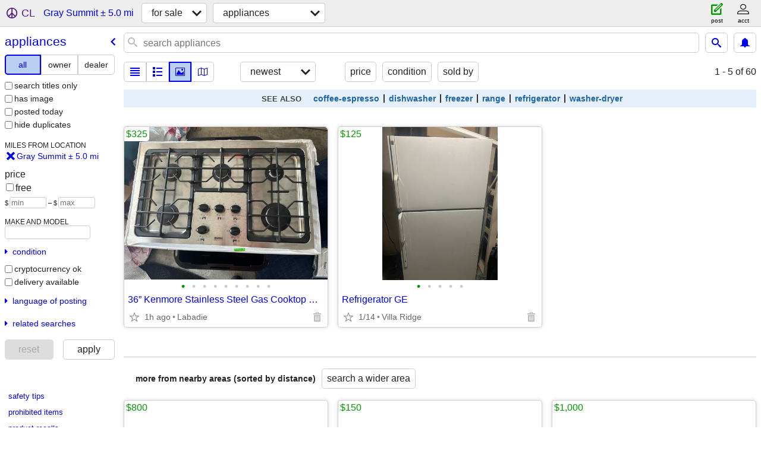

--- FILE ---
content_type: text/html; charset=utf-8
request_url: https://stlouis.craigslist.org/search/gray-summit-mo/ppa
body_size: 3219
content:
<!DOCTYPE html>
<html>
<head>
    
	<meta charset="UTF-8">
	<meta http-equiv="X-UA-Compatible" content="IE=Edge">
	<meta name="viewport" content="width=device-width,initial-scale=1">
	<meta property="og:site_name" content="craigslist">
	<meta name="twitter:card" content="preview">
	<meta property="og:title" content="Appliances For Sale near Gray Summit, MO - craigslist">
	<meta name="description" content="Appliances For Sale near Gray Summit, MO - craigslist">
	<meta property="og:description" content="Appliances For Sale near Gray Summit, MO - craigslist">
	<meta property="og:url" content="https://stlouis.craigslist.org/search/gray-summit-mo/ppa">
	<title>Appliances For Sale near Gray Summit, MO - craigslist</title>
	<link rel="canonical" href="https://stlouis.craigslist.org/search/gray-summit-mo/ppa">
	<link rel="alternate" href="https://stlouis.craigslist.org/search/gray-summit-mo/ppa" hreflang="x-default">



    <link rel="icon" href="/favicon.ico" id="favicon" />

<script type="application/ld+json" id="ld_searchpage_data" >
    {"@type":"SearchResultsPage","breadcrumb":{"itemListElement":[{"name":"stlouis.craigslist.org","position":1,"item":"https://stlouis.craigslist.org","@type":"ListItem"},{"name":"for sale","position":2,"item":"https://stlouis.craigslist.org/search/gray-summit-mo/sss","@type":"ListItem"},{"item":"https://stlouis.craigslist.org/search/gray-summit-mo/ppa","@type":"ListItem","position":3,"name":"appliances"}],"@type":"BreadcrumbList","@context":"https://schema.org"},"@context":"https://schema.org","description":"Appliances For Sale in Gray Summit, MO","contentLocation":{"@type":"City","containedIn":{"@type":"State","name":"MO"},"name":"Gray Summit"}}
</script>


<script type="application/ld+json" id="ld_searchpage_results" >
    {"@context":"https://schema.org","@type":"ItemList","itemListElement":[{"position":"0","@type":"ListItem","item":{"@type":"Product","@context":"http://schema.org","offers":{"priceCurrency":"USD","@type":"Offer","availableAtOrFrom":{"geo":{"@type":"GeoCoordinates","latitude":38.5199995471122,"longitude":-90.8769986008248},"@type":"Place","address":{"addressRegion":"MO","streetAddress":"","@type":"PostalAddress","addressCountry":"","postalCode":"","addressLocality":"Labadie"}},"price":"325.00"},"description":"","image":["https://images.craigslist.org/00w0w_6Bm4z41Ieez_0CI0t2_600x450.jpg","https://images.craigslist.org/00M0M_gJ8RPJv15fI_0CI0t2_600x450.jpg","https://images.craigslist.org/00o0o_8bzvfkbcvEn_0CI0t2_600x450.jpg","https://images.craigslist.org/00808_eaBGRIfJtI0_0t20CI_600x450.jpg","https://images.craigslist.org/00s0s_hIHTRE8xPkH_0lM0t2_600x450.jpg","https://images.craigslist.org/00s0s_86vpyoR9yIS_0lM0t2_600x450.jpg","https://images.craigslist.org/00U0U_gygL880x1g7_0lM0t2_600x450.jpg","https://images.craigslist.org/00c0c_duwyOmiVsVt_0CI0t2_600x450.jpg","https://images.craigslist.org/00X0X_bVpJ3ftFYi_0CI0t2_600x450.jpg"],"name":"36” Kenmore Stainless Steel Gas Cooktop Brand NEW"}},{"@type":"ListItem","item":{"@type":"Product","offers":{"priceCurrency":"USD","@type":"Offer","price":"125.00","availableAtOrFrom":{"@type":"Place","address":{"postalCode":"","addressLocality":"Villa Ridge","addressCountry":"","streetAddress":"","@type":"PostalAddress","addressRegion":"MO"},"geo":{"latitude":38.4600985285079,"longitude":-90.8822033494355,"@type":"GeoCoordinates"}}},"@context":"http://schema.org","description":"","image":["https://images.craigslist.org/00d0d_5niIlEA2Qj5_0t20CI_600x450.jpg","https://images.craigslist.org/01515_32McoqiNEto_0t20CI_600x450.jpg","https://images.craigslist.org/00N0N_20uXJgxT2hn_0t20CI_600x450.jpg","https://images.craigslist.org/00S0S_cu1edKJxrmc_0t20CI_600x450.jpg","https://images.craigslist.org/00h0h_isNIxsaycwh_0t20CI_600x450.jpg"],"name":"Refrigerator GE"},"position":"1"}]}
</script>

    <style>
        body {
            font-family: sans-serif;
        }

        #no-js {
            position: fixed;
            z-index: 100000;
            top: 0;
            bottom: 0;
            left: 0;
            right: 0;
            overflow:auto;
            margin: 0;
            background: transparent;
        }

        #no-js h1 {
            margin: 0;
            padding: .5em;
            color: #00E;
            background-color: #cccccc;
        }

        #no-js  p {
            margin: 1em;
        }

        .no-js header,
        .no-js form,
        .no-js .tsb,
        .unsupported-browser header,
        .unsupported-browser form,
        .unsupported-browser .tsb {
            display: none;
        }

        #curtain {
            display: none;
            position: fixed;
            z-index: 9000;
            top: 0;
            bottom: 0;
            left: 0;
            right: 0;
            margin: 0;
            padding: 0;
            border: 0;
            background: transparent;
        }

        .show-curtain #curtain {
            display: block;
        }

        #curtain .cover,
        #curtain .content {
            position: absolute;
            display: block;
            top: 0;
            bottom: 0;
            left: 0;
            right: 0;
            margin: 0;
            padding: 0;
            border: 0;
        }

        #curtain .cover {
            z-index: 1;
            background-color: white;
        }

        .show-curtain #curtain .cover {
            opacity: 0.7;
        }

        .show-curtain.clear #curtain .cover {
            opacity: 0;
        }

        .show-curtain.opaque #curtain .cover {
            opacity: 1;
        }

        #curtain .content {
            z-index: 2;
            background: transparent;
            color: #00E;

            display: flex;
            flex-direction: column;
            justify-content: center;
            align-items: center;
        }

        .unrecoverable #curtain .content,
        .unsupported-browser #curtain .content {
            display: block;
            align-items: start;
        }

        #curtain h1 {
            margin: 0;
            padding: .5em;
            background-color: #cccccc;
        }

        #curtain  p {
            margin: 1em;
            color: black;
        }

        .pacify #curtain .icom-:after {
            content: "\eb23";
        }

        #curtain .text {
            display: none;
        }

        .loading #curtain .text.loading,
        .reading #curtain .text.reading,
        .writing #curtain .text.writing,
        .saving #curtain .text.saving,
        .searching #curtain .text.searching,
        .unrecoverable #curtain .text.unrecoverable,
        .message #curtain .text.message {
            display: block;
        }

        .unrecoverable #curtain .text.unrecoverable {
        }

        @keyframes rotate {
            from {
                transform: rotate(0deg);
            }
            to {
                transform: rotate(359deg);
            }
        }

        .pacify #curtain .icom- {
            font-size: 3em;
            animation: rotate 2s infinite linear;
        }
    </style>

    <style>
        body {
            margin: 0;
            border: 0;
            padding: 0;
        }

        ol.cl-static-search-results, .cl-static-header {
            display:none;
        }

        .no-js ol.cl-static-search-results, .no-js .cl-static-header {
            display:block;
        }
    </style>


</head>

<body  class="no-js"  >



    <div class="cl-content">
        <main>
        </main>
    </div>

    <div id="curtain">
        <div class="cover"></div>
        <div class="content">
            <div class="icom-"></div>
            <div class="text loading">loading</div>
            <div class="text reading">reading</div>
            <div class="text writing">writing</div>
            <div class="text saving">saving</div>
            <div class="text searching">searching</div>
            <div id="curtainText" class="text message"></div>
            <div class="text unrecoverable">
                 <p><a id="cl-unrecoverable-hard-refresh" href="#" onclick="location.reload(true);">refresh the page.</a></p>
             </div>
         </div>
    </div>



    <script>
        (function() {
            try {
                window.onpageshow = function(event) {
                    if (event.persisted && cl.upTime()>1000 && /iPhone/.test(navigator.userAgent)) {
                        window.location.reload();
                    }
                };

                window.addEventListener('DOMContentLoaded', function() {
                    document.body.classList.remove('no-js');
                });
                document.body.classList.remove('no-js');
            } catch(e) {
                console.log(e);
            }
        })();
    </script>

    
     
     <script src="https://www.craigslist.org/static/www/d58afecda5261cb9fcb91b2d144412254d004485.js" crossorigin="anonymous"></script>
     <script>
         window.cl.init(
             'https://www.craigslist.org/static/www/',
             '',
             'www',
             'search',
             {
'defaultLocale': "en_US",
'initialCategoryAbbr': "ppa",
'location': {"postal":"63039","region":"MO","lat":38.500904,"lon":-90.820816,"radius":4.5,"city":"Gray Summit","country":"US","areaId":29,"url":"stlouis.craigslist.org"},
'seoLinks': 0
},
             0
         );
     </script>
     

    
    <iframe id="cl-local-storage" src="https://www.craigslist.org/static/www/localStorage-092e9f9e2f09450529e744902aa7cdb3a5cc868d.html" style="display:none;"></iframe>
    


    <script>
        window.cl.specialCurtainMessages = {
            unsupportedBrowser: [
                "We've detected you are using a browser that is missing critical features.",
                "Please visit craigslist from a modern browser."
            ],
            unrecoverableError: [
                "There was an error loading the page."
            ]
        };
    </script>
    <div class="cl-static-header">
        <a href="/">craigslist</a>
            <h1>Appliances For Sale in Gray Summit, MO</h1>
    </div>

    <ol class="cl-static-search-results">
        <li class="cl-static-hub-links">
            <div>see also</div>
                <p>
                    <a href="https://stlouis.craigslist.org/search/gray-summit-mo/coffee">
                        coffee and espresso machines for sale
                    </a>
                </p>
                <p>
                    <a href="https://stlouis.craigslist.org/search/gray-summit-mo/dishwasher">
                        dishwasher for sale
                    </a>
                </p>
                <p>
                    <a href="https://stlouis.craigslist.org/search/gray-summit-mo/freezer">
                        freezer for sale
                    </a>
                </p>
                <p>
                    <a href="https://stlouis.craigslist.org/search/gray-summit-mo/range">
                        kitchen ranges and stoves for sale
                    </a>
                </p>
                <p>
                    <a href="https://stlouis.craigslist.org/search/gray-summit-mo/refrigerator">
                        refrigerator for sale
                    </a>
                </p>
                <p>
                    <a href="https://stlouis.craigslist.org/search/gray-summit-mo/washerdryer">
                        washer dryer for sale
                    </a>
                </p>
        </li>
        <li class="cl-static-search-result" title="36” Kenmore Stainless Steel Gas Cooktop Brand NEW">
            <a href="https://stlouis.craigslist.org/app/d/labadie-36-kenmore-stainless-steel-gas/7902257063.html">
                <div class="title">36” Kenmore Stainless Steel Gas Cooktop Brand NEW</div>

                <div class="details">
                    <div class="price">$325</div>
                    <div class="location">
                        Labadie
                    </div>
                </div>
            </a>
        </li>
        <li class="cl-static-search-result" title="Refrigerator GE">
            <a href="https://stlouis.craigslist.org/app/d/villa-ridge-refrigerator-ge/7905139086.html">
                <div class="title">Refrigerator GE</div>

                <div class="details">
                    <div class="price">$125</div>
                    <div class="location">
                        Villa Ridge
                    </div>
                </div>
            </a>
        </li>
    </ol>
</body>
</html>


--- FILE ---
content_type: text/json; charset=UTF-8
request_url: https://stlouis.craigslist.org/search/field/price?cl_url=https%3A%2F%2Fstlouis.craigslist.org%2Fsearch%2Fgray-summit-mo%2Fppa
body_size: 60
content:
{"data":{"values":[125,325],"error":""}}